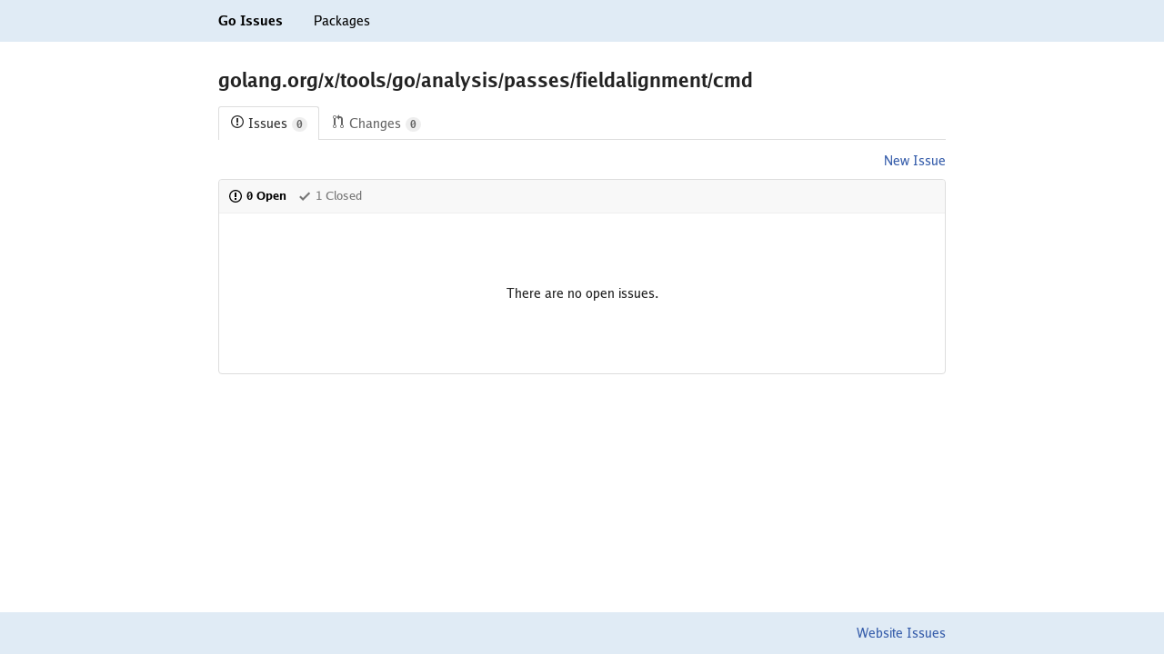

--- FILE ---
content_type: text/html; charset=utf-8
request_url: https://goissues.org/golang.org/x/tools/go/analysis/passes/fieldalignment/cmd
body_size: 1382
content:
<html lang="en">
	<head>
		<script async src="https://www.googletagmanager.com/gtag/js?id=UA-56541369-4"></script>
		<script>
		  window.dataLayer = window.dataLayer || [];
		  function gtag(){dataLayer.push(arguments);}
		  gtag('js', new Date());

		  gtag('config', 'UA-56541369-4');
		</script>
		<title>golang.org/x/tools/go/analysis/passes/fieldalignment/cmd - Go Issues</title>
		<meta name="color-scheme" content="light dark">
		<meta name="viewport" content="width=device-width">
		<link href="/assets/fonts/fonts.css" rel="stylesheet" type="text/css">
		<link href="/assets/style.css" rel="stylesheet" type="text/css">
	</head>
	<body style="margin: 0; position: relative;">
		<header>
			<div style="max-width: 800px; margin: 0 auto 0 auto; padding: 0 15px 0 15px;">
				<a class="black" href="/"                                     ><strong style="padding: 15px 0 15px 0; display: inline-block;">Go Issues</strong></a>
				<a class="black" href="/-/packages" style="margin-left: 30px;"><span   style="padding: 15px 0 15px 0; display: inline-block;">Packages</span></a>
			</div>
		</header>

		<main style="max-width: 800px; margin: 0 auto 0 auto; padding: 0 15px 120px 15px;">
			<h2 style="margin-top: 30px;">golang.org/x/tools/go/analysis/passes/fieldalignment/cmd</h2><div class="tabnav"><nav class="tabnav-tabs"><a href="//goissues.org/golang.org/x/tools/go/analysis/passes/fieldalignment/cmd" class="tabnav-tab selected"><span style="margin-right: 4px;"><svg xmlns="http://www.w3.org/2000/svg" width="16" height="16" viewBox="0 0 14 16" style="fill: currentColor; vertical-align: top;"><path d="M7 2.3c3.14 0 5.7 2.56 5.7 5.7s-2.56 5.7-5.7 5.7A5.71 5.71 0 011.3 8c0-3.14 2.56-5.7 5.7-5.7zM7 1C3.14 1 0 4.14 0 8s3.14 7 7 7 7-3.14 7-7-3.14-7-7-7zm1 3H6v5h2V4zm0 6H6v2h2v-2z"></path></svg></span>Issues<span class="counter">0</span></a><a href="//gochanges.org/golang.org/x/tools/go/analysis/passes/fieldalignment/cmd" class="tabnav-tab"><span style="margin-right: 4px;"><svg xmlns="http://www.w3.org/2000/svg" width="16" height="16" viewBox="0 0 12 16" style="fill: currentColor; vertical-align: top;"><path d="M11 11.28V5c-.03-.78-.34-1.47-.94-2.06C9.46 2.35 8.78 2.03 8 2H7V0L4 3l3 3V4h1c.27.02.48.11.69.31.21.2.3.42.31.69v6.28A1.993 1.993 0 0010 15a1.993 1.993 0 001-3.72zm-1 2.92c-.66 0-1.2-.55-1.2-1.2 0-.65.55-1.2 1.2-1.2.65 0 1.2.55 1.2 1.2 0 .65-.55 1.2-1.2 1.2zM4 3c0-1.11-.89-2-2-2a1.993 1.993 0 00-1 3.72v6.56A1.993 1.993 0 002 15a1.993 1.993 0 001-3.72V4.72c.59-.34 1-.98 1-1.72zm-.8 10c0 .66-.55 1.2-1.2 1.2-.65 0-1.2-.55-1.2-1.2 0-.65.55-1.2 1.2-1.2.65 0 1.2.55 1.2 1.2zM2 4.2C1.34 4.2.8 3.65.8 3c0-.65.55-1.2 1.2-1.2.65 0 1.2.55 1.2 1.2 0 .65-.55 1.2-1.2 1.2z"></path></svg></span>Changes<span class="counter">0</span></a></nav></div><div style="text-align: right;"><a href="https://go.dev/issue/new?title=x%2Ftools%2Fgo%2Fanalysis%2Fpasses%2Ffieldalignment%2Fcmd%3A+">New Issue</a></div><div class="list-entry list-entry-border"><div class="list-entry-header"><nav><a href="/golang.org/x/tools/go/analysis/passes/fieldalignment/cmd" class="selected"><span style="margin-right: 4px;"><svg xmlns="http://www.w3.org/2000/svg" width="16" height="16" viewBox="0 0 14 16" style="fill: currentColor; vertical-align: top;"><path d="M7 2.3c3.14 0 5.7 2.56 5.7 5.7s-2.56 5.7-5.7 5.7A5.71 5.71 0 011.3 8c0-3.14 2.56-5.7 5.7-5.7zM7 1C3.14 1 0 4.14 0 8s3.14 7 7 7 7-3.14 7-7-3.14-7-7-7zm1 3H6v5h2V4zm0 6H6v2h2v-2z"></path></svg></span>0 Open</a><a href="/golang.org/x/tools/go/analysis/passes/fieldalignment/cmd?state=closed" style="margin-left: 12px;"><span style="margin-right: 4px;"><svg xmlns="http://www.w3.org/2000/svg" width="16" height="16" viewBox="0 0 12 16" style="fill: currentColor; vertical-align: top;"><path d="M12 5l-8 8-4-4 1.5-1.5L4 10l6.5-6.5L12 5z"></path></svg></span>1 Closed</a></nav></div><div style="text-align: center; margin-top: 80px; margin-bottom: 80px;">There are no open issues.</div></div>
		</main>

		<footer style="position: absolute; bottom: 0; left: 0; right: 0;">
			<div style="max-width: 800px; margin: 0 auto 0 auto; padding: 0 15px 0 15px; text-align: right;">
				<span style="padding: 15px 0 15px 0; display: inline-block;"><a href="https://dmitri.shuralyov.com/website/gido/...$issues">Website Issues</a></span>
			</div>
		</footer>
	</body>
</html>
